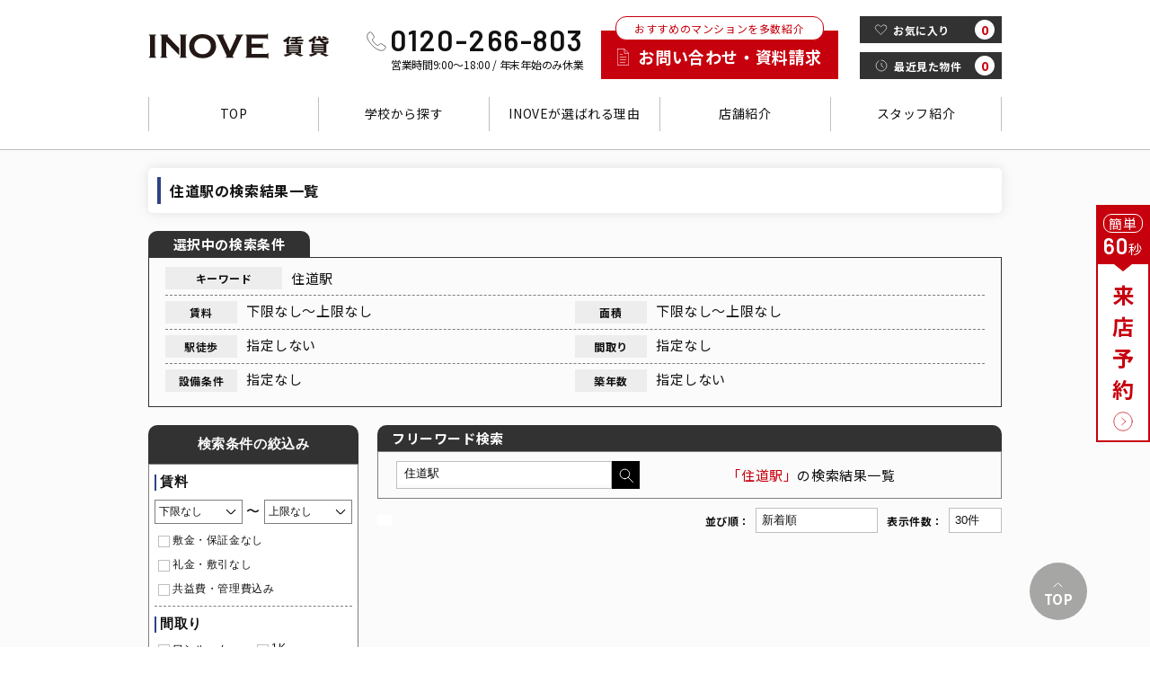

--- FILE ---
content_type: text/html; charset=UTF-8
request_url: https://www.kansai-gakusei-mansion.com/search/%E4%BD%8F%E9%81%93%E9%A7%85
body_size: 8558
content:
<!DOCTYPE html>
<html lang="ja">
<head>
	<meta http-equiv="X-UA-Compatible" content="IE=edge">
<meta name="viewport" content="width=device-width,initial-scale=1">
<meta name="format-detection" content="telephone=no">
<meta property="og:url" content="https://www.kansai-gakusei-mansion.com/">
<meta property="og:type" content="product">
<link type="text/css" rel="stylesheet" href="/css/main.css">
<script type="text/javascript" src="/js/jquery.min.js"></script>
<script type="text/javascript" src="/js/add_favorite.js?1695688619"></script>
<script src="https://cdn.jsdelivr.net/npm/micromodal/dist/micromodal.min.js"></script>

<script type="application/ld+json">
    {
      "@context" : "https://schema.org",
      "@type" : "WebSite",
      "name" : "INOVE賃貸",
      "url" : "https://www.kansai-gakusei-mansion.com/"
    }
    </script>
<link rel="icon" href="/img/com/favicon.ico">
	<meta property="og:title" content="住道駅｜大阪で一人暮らし・学生向け物件なら「INOVE」">
	<meta property="og:description" content="大阪の学生向け賃貸物件ならINOVE(旧：関西学生マンションセンター)。住道駅の検索結果一覧ページです。">
	<meta property="og:image" content="https://www.kansai-gakusei-mansion.com/img/com/ogp_250501.jpg">
	<meta name="description" content="大阪の学生向け賃貸物件ならINOVE(旧：関西学生マンションセンター)。住道駅の検索結果一覧ページです。">
	<title>住道駅｜大阪で一人暮らし・学生向け物件なら「INOVE」</title>
	<link type="text/css" rel="stylesheet" href="/css/property.css">
	<link type="text/css" rel="stylesheet" href="/css/reserve_modal.css">
	<link type="text/css" rel="stylesheet" href="/css/js.css">
	<link rel="canonical" href="https://www.kansai-gakusei-mansion.com/search/住道駅" />
	<link rel="stylesheet" href="https://cdn.jsdelivr.net/npm/swiper@8/swiper-bundle.min.css">
	<script src="https://cdn.jsdelivr.net/npm/swiper@8/swiper-bundle.min.js"></script>
<!-- Google Tag Manager -->
<script>(function(w,d,s,l,i){w[l]=w[l]||[];w[l].push({'gtm.start':
new Date().getTime(),event:'gtm.js'});var f=d.getElementsByTagName(s)[0],
j=d.createElement(s),dl=l!='dataLayer'?'&l='+l:'';j.async=true;j.src=
'https://www.googletagmanager.com/gtm.js?id='+i+dl;f.parentNode.insertBefore(j,f);
})(window,document,'script','dataLayer','GTM-WT79BWD');</script>
<!-- End Google Tag Manager -->
</head>
<body>
<svg xmlns="http://www.w3.org/2000/svg" xmlns:xlink="http://www.w3.org/1999/xlink" version="1.1" style="display:none;">
<symbol id="arrow" viewBox="0 0 512 512">
<path d="M256,0C114.618,0,0,114.618,0,256s114.618,256,256,256s256-114.618,256-256S397.382,0,256,0z M256,469.333	c-117.818,0-213.333-95.515-213.333-213.333S138.182,42.667,256,42.667S469.333,138.182,469.333,256S373.818,469.333,256,469.333	z"></path><path d="M228.418,134.248c-8.331-8.331-21.839-8.331-30.17,0c-8.331,8.331-8.331,21.839,0,30.17L289.83,256l-91.582,91.582	c-8.331,8.331-8.331,21.839,0,30.17c8.331,8.331,21.839,8.331,30.17,0l106.667-106.667c8.331-8.331,8.331-21.839,0-30.17	L228.418,134.248z"></path>
</symbol>
</svg>
<!-- Google Tag Manager (noscript) -->
<noscript><iframe src="https://www.googletagmanager.com/ns.html?id=GTM-WT79BWD"
height="0" width="0" style="display:none;visibility:hidden"></iframe></noscript>
<!-- End Google Tag Manager (noscript) -->
<header>
<div class="header_box">
<h1 class="logo">
<a href="/">
<span class="logo_lead"></span>
<span class="logo_img">
<img src="/img/com/logo.svg" alt="大阪の大学生向け賃貸マンションならINOVE">
</span>
</a>
</h1>
<div class="header_rightbox">
<div class="header_tel">
<span class="no">0120-266-803</span>
<span class="time">営業時間9:00～18:00 / 年末年始のみ休業</span>
</div>
<div class="header_request">
<a href="/contact/">
<span class="lead">おすすめのマンションを多数紹介</span>
<span class="ttl">お問い合わせ・資料請求</span>
</a>
</div>
<ul class="header_info">
<li class="heart">
<a href="/favorite/">
<span class="box">
<span class="icon"><img src="/img/com/heart_w.svg"></span>
<span class="txt">お気に入り</span>
</span>
<span class="count">0</span>
</a>
</li>
<li class="time">
<a href="/history/">
<span class="box">
<span class="icon"><img src="/img/com/time_w.svg"></span>
<span class="txt">最近見た物件</span>
</span>
<span class="count">0</span>
</a>
</li>
</ul>
</div>
<div class="sp_nav">
<div class="sp_icon heart">
<a href="/favorite/">
<span class="box">
<span class="icon"><img src="/img/com/heart.svg"></span>
<span class="txt">お気に入り</span>
</span>
<span class="count">0</span>
</a>
</div>
<div class="sp_toggle">
<div class="icon">
<span></span>
<span></span>
<span></span>
</div>
<span class="txt">メニュー</span>
</div>
<div class="sp_nav-inner">
<ul class="nav_link">
<li><a href="/">ホーム</a></li>
<!--li class="sp_menu_open_link"><span>学校検索</span>
	<ul class="sp_menu_open_box">
<li><a href="/kindai/">近畿大学特集</a></li>
<li><a href="/kandai/">関西大学特集</a></li>
<li><a href="/ichidai/">大阪公立大学特集</a></li>
<li><a href="/university/">大学名から探す</a></li>
	</ul>
</li-->
<li><a href="/kindai/">近畿大学</a></li>
<li><a href="/kandai/">関西大学</a></li>
<li><a href="/search/東大阪市">大阪商業大学</a></li>
<li><a href="/search/東大阪市">大阪樟蔭女子大学</a></li>
<!--li><a href="/university/">その他大学特集</a></li-->
<!--li><a href="/service/">オリジナルサービス</a></li-->
<li><a href="/feature/">INOVEが選ばれる理由</a></li>
<li class="sp_menu_open_link"><span>店舗紹介</span>
<ul class="sp_menu_open_box">
<li><a href="/kindaimae/">INOVE近大前店</a></li>
<li><a href="/honmachi/">INOVE本町店</a></li>
</ul>
</li>
<li><a href="/staff/">スタッフ紹介</a></li>
<li class="em-reservation"><a href="/pg-reservation/">来店予約</a></li>
<li class="em-contact"><a href="/contact/">お問い合わせ・資料請求</a></li>
<li class="em-line"><a href="https://page.line.me/bss5815a" target="_blank">LINEでお問い合わせ</a></li>
<li class="em-tel tel"><a href="tel:0120-266-803">お電話でのお問い合わせ</a></li>
</ul>
</div>
</div>
</div>
<nav class="header_nav">
<ul class="navlink">
<li><a href="/">TOP</a></li>
<li class="pc_menu_open_link"><span>学校から探す</span>
<ul class="pc_menu_open_box">
<li><a href="/kindai/">近畿大学</a></li>
<li><a href="/kandai/">関西大学</a></li>
<li><a href="/search/東大阪市">大阪商業大学</a></li>
<li><a href="/search/東大阪市">大阪樟蔭女子大学</a></li>
</ul>
</li>
<li><a href="/feature/">INOVEが選ばれる理由</a></li>
<li class="pc_menu_open_link"><span>店舗紹介</span>
<ul class="pc_menu_open_box">
<li><a href="/kindaimae/">INOVE賃貸近大前店</a></li>
<li><a href="/honmachi/">INOVE賃貸本町店</a></li>
</ul>
</li>
<li><a href="/staff/">スタッフ紹介</a></li>
</ul>
</nav>
</header>
	<main>
		<section class="property bg">
			<ul class="breadcrumbs pclist">
				<li><a href="/">大阪の一人暮らし・学生向け賃貸物件</a></li>
				<li>物件一覧</li>
			</ul>
			<h2 class="property_ttl">住道駅の検索結果一覧</h2>
			<div class="property_criteria none_pc">
				<div class="box">
					<h3 class="ttl bgttl">選択中の検索条件</h3>
					<ul class="list">
						<li class="keyword">
							<span class="kw_label">キーワード</span>
							<span class="txt">住道駅</span>
						</li>
						<li class="column">
							<div class="column_inner">
								<span class="label">賃料</span>
								<span class="txt">下限なし～上限なし</span>
							</div>
							<div class="column_inner">
								<span class="label">面積</span>
								<span class="txt">下限なし～上限なし</span>
							</div>
						</li>
						<li class="column">
							<div class="column_inner">
								<span class="label">駅徒歩</span>
								<span class="txt">指定しない</span>
							</div>
							<div class="column_inner">
								<span class="label">間取り</span>
								<span class="txt">指定なし</span>
							</div>
						</li>
						<li class="column">
							<div class="column_inner">
								<span class="label">設備条件</span>
								<span class="txt">指定なし</span>
							</div>
							<div class="column_inner">
								<span class="label">築年数</span>
								<span class="txt">指定しない</span>
							</div>
						</li>
					</ul>
				</div>
				<!--div class="button">
					<ul class="list">
						<li class="contact">
							<a href="/contact/">
								<span class="lead">選択中の希望条件で</span>
								<span class="ttl">
									<span class="icon"><img src="/img/com/mail_w.svg"></span>
									<span class="txt">お問い合わせ</span>
								</span>
							</a>
						</li>
						<li>
							<a href="/area_c1/?prm=住道駅">
								この条件で<span class="em">地域</span>を変更
							</a>
						</li>
						<li>
							<a href="/line_c1/?prm=住道駅">
								この条件で<span class="em">沿線</span>を変更
							</a>
						</li>
					</ul>
				</div-->
			</div>

			
			<section class="property_column-content">
				<div class="property_column-content-box">
					<div class="freeword">
						<h3 class="ttl bgttl">フリーワード検索</h3>
						<div class="freeword_box">
							<form action="javascript:;" method="POST" onsubmit="return onSubmitKeyword(this)" onchange="onChangeCountKeyword(this)">
							<div class="freeword_input">
								<div class="input"><input type="text" name="keyword" value="住道駅" placeholder="フリーワード"></div>
								<div class="submit">
									<button>
										<span class="icon"><img src="/img/com/search_w.svg"></span>
									</button>
								</div>
							</div>
							</form>
							<div class="freeword_txt">
								<span>「住道駅」</span>の検索結果一覧
							</div>
							<div class="sp_search head">
								<ul class="sp_list">
									<li class="count">
										<span class="hit">該当件数<em>0</em>棟</span>
										<span class="room">空き数<em>0</em>棟</span>
										<span class="show"><em>1-0</em>棟を表示</span>
									</li>
									<li class="terms">
										<div class="txt">
											<span class="ttl">絞込み条件</span>
											<span class="word">住道駅</span>
										</div>
										<div class="modal_link">
											<span data-micromodal-trigger="modal-1">絞り込み条件の変更</span>
										</div>
									</li>
								</ul>
							</div>
						</div>
					</div>
					<div class="sort">
						<div class="unoccupied check">
							<!--<label class="check_box">
								<input type="checkbox" class="check_input"  onclick="location.href='?aki=' + (this.checked ? 1 : 0)">
								<span class="check_txt">空室のみ</span>
							</label>-->
						</div>
						<div class="sort_right">
							<div class="list">
								<div class="txt">並び順：</div>
								<div class="select">
									<div class="select_box">
										<select onchange="location.href='?order=' + this.value">
																						<option value="" selected>新着順</option>
																						<option value="price_low" >安い順</option>
																						<option value="price_high" >高い順</option>
																						<option value="address" >住所ごと順</option>
																						<option value="square" >面積の広い順</option>
																						<option value="chikunen" >築年数が新しい順</option>
																					</select>
									</div>
								</div>
							</div>
							<div class="count">
								<div class="txt"> 表示件数：</div>
								<div class="select">
									<div class="select_box">
										<select onchange="location.href='?limit=' + this.value">
																						<option value="10" >10件</option>
																						<option value="30" selected>30件</option>
																						<option value="50" >50件</option>
																					</select>
									</div>
								</div>
							</div>
						</div>
					</div>
										<form action="javascript:;" name="f_list" id="f_list">
										</form>
										<div class="sp_search foot">
						<ul class="pager_count" style="width:100%;">
							<li style="width:50%"><div class="prev"><a href="?page=0">&lt;&lt;&nbsp;前へ</a></div></li>
							<li style="width:50%;text-align:right"><div class="next"><a href="?page=0">次へ&nbsp;&gt;&gt;</a></div></li>
						</ul>
						<!--
						<div class="select">
							<div class="select_box">
								<select>
									<option>次の10件へ</option>
									<option selected>次の30件へ</option>
									<option>次の50件へ</option>
								</select>
							</div>
						</div>-->
						<ul class="sp_list">
							<li class="count">
										<span class="hit">該当件数<em>0</em>棟</span>
										<span class="room">空き数<em>0</em>棟</span>
										<span class="show"><em>1-0</em>棟を表示</span>
							</li>
							<li class="terms">
								<div class="txt">
									<span class="ttl">絞込み条件</span>
									<span class="word">住道駅</span>
								</div>
								<div class="modal_link">
									<span data-micromodal-trigger="modal-1">絞込み条件の変更</span>
								</div>
							</li>
						</ul>
					</div>					
				</div>
				<div class="property_column-content-nav modal" id="modal-1">
					<div class="sp_toggle">
						<div class="icon" data-micromodal-close>
							<span></span>
							<span></span>
						</div>
					</div>
					<div class="modal__container-sp">
						<h3 class="ttl bgttl">検索条件の絞込み</h3>
						<script>
							var rosen_param = "住道駅";
							var area_param = "";
							var keyword_param = "";
							function onSubmit(obj){
								var uri = geturi(obj, "/search/");
								location.href = uri;
							}
							function onChangeCount(obj){
								var uri = geturi(obj, "/search_count/");
								$.get(uri, function(data){
									$("#search_count").html(data);
								});
							}
							function onSubmitKeyword(obj){
								if(obj.keyword.value == ""){return;}
								var uri = geturi(document.shiborikomi, "", true);
								if(uri != ""){
									uri = "-" + uri;
								}
								location.href = "/search/" + encodeURI(obj.keyword.value) + uri;
							}
							function onSubmitLine(obj){
								var items = $("input[name=station]", $(obj)), v = "";
								for(var i = 0; i < items.length; i++){
									if(items[i].checked){
										if(v != ""){ v += "、";}
										v += items[i].value;
									}
								}
								location.href = "/search/" + encodeURI(v);
							}
							function onChangeCountKeyword(obj){}
							function onChangeCountLine(obj){}

							function geturi(obj, default_uri, keyword_param_bind_disabled = false){
								var uri = default_uri;
								var _list = [
									obj.price1.value,
									obj.price2.value,
									obj.sikikin_zero.checked ? obj.sikikin_zero.value : "",
									obj.reikin_zero.checked ? obj.reikin_zero.value : "",
									obj.kanrihi_komi.checked ? obj.kanrihi_komi.value : "",
									checkArrayBind(obj.madori),
									obj.square1.value,
									obj.square2.value,
									obj.toho.value,
									obj.chikunen.value,
									//obj.display_date.value,
									//obj.has_image.checked ? obj.has_image.value : "",
									//obj.has_movie.checked ? obj.has_movie.value : "",
									//obj.has_panorama.checked ? obj.has_panorama.value : "",
									checkArrayBind(obj.equipment),

								];
								uri = _bind(uri, rosen_param, default_uri);
								uri = _bind(uri, area_param, default_uri);
								if(!keyword_param_bind_disabled){
									uri = _bind(uri, keyword_param, default_uri);
								}
								for(var i = 0; i < _list.length; i++){
									uri = _bind(uri, _list[i], default_uri);
								}
								return uri;
							}
							function checkArrayBind(elem){
								if(elem.length == 1){
									if(elem.checked){
										return elem.value;
									}
								}else{
									var v = "";
									for(var i = 0; i < elem.length; i++){
										if(elem[i].checked){
											if(v != ""){
												v += "、";
											}
											v += elem[i].value;
										}
									}
									return v;
								}
							}
							function _bind(uri, prm, default_uri){
								if(prm == ""){
									return uri;
								}
								if(uri != default_uri){
									return uri + "-" + prm;
								}else{
									return uri + prm;
								}
							}
							function allReserve(event, obj){
								event.preventDefault();
								var tmp = getItems(obj);
								if(tmp != ""){
									location.href = "/reserve/?id=" + tmp;
								}
								return false;
							}
							function allFavorite(event, obj){
								event.preventDefault();
								var tmp = getItems(obj);
								if(tmp != ""){
									$.get("/favorite/?mode=add_all&rid=" + tmp, function(data){
										$.each(obj, function (){
											$(this).parents('tr').find('td.button .fav svg').attr('fill', 'red');
										})
									});
								}
								return false;
							}
							function getItems(obj){
								var items_uri = "";
								var _obj = obj.items;
								for(var i = 0; i < _obj.length; i++){
									if(_obj[i].checked){
										items_uri += items_uri == "" ? _obj[i].value : "," + _obj[i].value;
									}
								}
								return items_uri;
							}
						</script>
						<form action="javascript:;" method="POST" onsubmit="return onSubmit(this)" onchange="onChangeCount(this)" name="shiborikomi">
						<div class="narrowing">
							<div class="narrowing_inner">
								<div class="rent">
									<h4 class="line_minittl">賃料</h4>
									<div class="box">
										<div class="select">
											<div class="select_box">
												<select name="price1">
													<option value="">下限なし</option>
																										<option >3万円以上</option>
																										<option >4万円以上</option>
																										<option >5万円以上</option>
																										<option >6万円以上</option>
																										<option >7万円以上</option>
																										<option >8万円以上</option>
																										<option >9万円以上</option>
																									</select>
											</div>
										</div>
										<span>〜</span>
										<div class="select">
											<div class="select_box">
												<select name="price2">
													<option value="">上限なし</option>
																										<option >3万円以下</option>
																										<option >4万円以下</option>
																										<option >5万円以下</option>
																										<option >6万円以下</option>
																										<option >7万円以下</option>
																										<option >8万円以下</option>
																										<option >9万円以下</option>
																									</select>
											</div>
										</div>
									</div>
									<div class="sp_box">
										<div class="check">
											<label class="check_box">
												<input type="checkbox" class="check_input" value="敷金・保証金なし" name="sikikin_zero" >
												<span class="check_txt">敷金・保証金なし</span>
											</label>
										</div>
										<div class="check">
											<label class="check_box">
												<input type="checkbox" class="check_input" value="礼金・敷引なし" name="reikin_zero" >
												<span class="check_txt">礼金・敷引なし</span>
											</label>
										</div>
										<div class="check sp-border">
											<label class="check_box">
												<input type="checkbox" class="check_input" value="共益費・管理費込み" name="kanrihi_komi" >
												<span class="check_txt">共益費・管理費込み</span>
											</label>
										</div>
									</div>
								</div>
								<div class="arrangement">
									<h4 class="line_minittl">間取り</h4>
									<ul class="list">
																				<li>
											<div class="check">
												<label class="check_box">
													<input type="checkbox" class="check_input" value="ワンルーム" name="madori" >
													<span class="check_txt">ワンルーム</span>
												</label>
											</div>
										</li>
																				<li>
											<div class="check">
												<label class="check_box">
													<input type="checkbox" class="check_input" value="1K" name="madori" >
													<span class="check_txt">1K</span>
												</label>
											</div>
										</li>
																				<li>
											<div class="check">
												<label class="check_box">
													<input type="checkbox" class="check_input" value="1DK" name="madori" >
													<span class="check_txt">1DK</span>
												</label>
											</div>
										</li>
																				<li>
											<div class="check">
												<label class="check_box">
													<input type="checkbox" class="check_input" value="1LDK" name="madori" >
													<span class="check_txt">1LDK</span>
												</label>
											</div>
										</li>
																				<li>
											<div class="check">
												<label class="check_box">
													<input type="checkbox" class="check_input" value="2K" name="madori" >
													<span class="check_txt">2K</span>
												</label>
											</div>
										</li>
																				<li>
											<div class="check">
												<label class="check_box">
													<input type="checkbox" class="check_input" value="2DK" name="madori" >
													<span class="check_txt">2DK</span>
												</label>
											</div>
										</li>
																				<li>
											<div class="check">
												<label class="check_box">
													<input type="checkbox" class="check_input" value="2LDK" name="madori" >
													<span class="check_txt">2LDK</span>
												</label>
											</div>
										</li>
																				<li>
											<div class="check">
												<label class="check_box">
													<input type="checkbox" class="check_input" value="3K" name="madori" >
													<span class="check_txt">3K</span>
												</label>
											</div>
										</li>
																			</ul>
								</div>
								<div class="area">
									<h4 class="line_minittl">面積</h4>
									<div class="box">
										<div class="select">
											<div class="select_box">
												<select name="square1">
													<option value="">下限なし</option>
																										<option >15㎡以上</option>
																										<option >20㎡以上</option>
																										<option >25㎡以上</option>
																										<option >30㎡以上</option>
																										<option >35㎡以上</option>
																										<option >40㎡以上</option>
																										<option >45㎡以上</option>
																									</select>
											</div>
										</div>
										<span>〜</span>
										<div class="select">
											<div class="select_box">
												<select name="square2">
													<option value="">上限なし</option>
																										<option >15㎡以下</option>
																										<option >20㎡以下</option>
																										<option >25㎡以下</option>
																										<option >30㎡以下</option>
																										<option >35㎡以下</option>
																										<option >40㎡以下</option>
																										<option >45㎡以下</option>
																									</select>
											</div>
										</div>
									</div>
								</div>
								<div class="distance">
									<h4 class="line_minittl">駅からの徒歩</h4>
									<div class="select">
										<div class="select_box">
											<select name="toho">
												<option value="">指定しない</option>
																								<option >1分以内</option>
																								<option >5分以内</option>
																								<option >10分以内</option>
																								<option >15分以内</option>
																								<option >20分以内</option>
																								<option >25分以内</option>
																								<option >30分以内</option>
																							</select>
										</div>
									</div>
								</div>
								<div class="year">
									<h4 class="line_minittl">築年数</h4>
									<div class="select">
										<div class="select_box">
											<select name="chikunen">
												<option value="">指定しない</option>
												<option >新築</option>
																								<option >1年以内</option>
																								<option >5年以内</option>
																								<option >10年以内</option>
																								<option >15年以内</option>
																								<option >20年以内</option>
																								<option >25年以内</option>
																							</select>
										</div>
									</div>
								</div>
								<!--<div class="release">
									<h4 class="line_minittl">情報公開日</h4>
									<ul class="list">
										<li>
											<div class="radio">
												<label>
													<input type="radio" id="a1" name="display_date" value="">
													<span class="radio_txt" for="a1">指定しない</span>
												</label>
											</div>
										</li>
										<li>
											<div class="radio">
												<label>
													<input type="radio" id="a1" name="display_date" value="本日" >
													<span class="radio_txt" for="a1">本日</span>
												</label>
											</div>
										</li>
										<li class="sp-border">
											<div class="radio">
												<label>
													<input type="radio" id="a1" name="display_date" value="3日以内" >
													<span class="radio_txt" for="a1">3日以内</span>
												</label>
											</div>
										</li>
										<li class="sp-border">
											<div class="radio">
												<label>
													<input type="radio" id="a1" name="display_date" value="1週間以内" >
													<span class="radio_txt" for="a1">1週間以内</span>
												</label>
											</div>
										</li>
									</ul>
								</div>-->
								<!--div class="image">
									<h4 class="line_minittl">画像<!・動画あり</h4>-->
									<!--ul class="list">
										<li>
											<div class="check">
												<label class="check_box">
													<input type="checkbox" class="check_input" value="画像あり" name="has_image" >
													<span class="check_txt">画像あり</span>
												</label>
											</div>
										</li>
										li>
											<div class="check">
												<label class="check_box">
													<input type="checkbox" class="check_input" value="動画あり" name="has_movie" >
													<span class="check_txt">動画あり</span>
												</label>
											</div>
										</li>
										<li class="sp-border">
											<div class="check">
												<label class="check_box">
													<input type="checkbox" class="check_input" value="パノラマあり" name="has_panorama" >
													<span class="check_txt">パノラマあり</span>
												</label>
											</div>
										</li>-->
									<!--/ul>
								</div-->
								<div class="fastidiousness">
									<h4 class="line_minittl">こだわり条件</h4>
									<div class="sp_box odd">
																				<div class="check">
											<label class="check_box">
												<input type="checkbox" class="check_input" value="オートロック" name="equipment" >
												<span class="check_txt">オートロック</span>
											</label>
										</div>
																				<div class="check">
											<label class="check_box">
												<input type="checkbox" class="check_input" value="インターネット使用料無料" name="equipment" >
												<span class="check_txt">インターネット使用料無料</span>
											</label>
										</div>
																				<div class="check">
											<label class="check_box">
												<input type="checkbox" class="check_input" value="エレベーター" name="equipment" >
												<span class="check_txt">エレベーター</span>
											</label>
										</div>
																				<div class="check">
											<label class="check_box">
												<input type="checkbox" class="check_input" value="宅配ボックス" name="equipment" >
												<span class="check_txt">宅配ボックス</span>
											</label>
										</div>
																				<div class="check">
											<label class="check_box">
												<input type="checkbox" class="check_input" value="女性専用" name="equipment" >
												<span class="check_txt">女性専用</span>
											</label>
										</div>
																				<div class="check">
											<label class="check_box">
												<input type="checkbox" class="check_input" value="バス・トイレ別" name="equipment" >
												<span class="check_txt">バス・トイレ別</span>
											</label>
										</div>
																				<div class="check">
											<label class="check_box">
												<input type="checkbox" class="check_input" value="ウォシュレット" name="equipment" >
												<span class="check_txt">ウォシュレット</span>
											</label>
										</div>
																				<div class="check">
											<label class="check_box">
												<input type="checkbox" class="check_input" value="追炊" name="equipment" >
												<span class="check_txt">追炊</span>
											</label>
										</div>
																				<div class="check">
											<label class="check_box">
												<input type="checkbox" class="check_input" value="浴室乾燥機" name="equipment" >
												<span class="check_txt">浴室乾燥機</span>
											</label>
										</div>
																				<div class="check">
											<label class="check_box">
												<input type="checkbox" class="check_input" value="独立洗面台" name="equipment" >
												<span class="check_txt">独立洗面台</span>
											</label>
										</div>
																				<div class="check">
											<label class="check_box">
												<input type="checkbox" class="check_input" value="オール電化" name="equipment" >
												<span class="check_txt">オール電化</span>
											</label>
										</div>
																				<div class="check">
											<label class="check_box">
												<input type="checkbox" class="check_input" value="ガスコンロ" name="equipment" >
												<span class="check_txt">ガスコンロ</span>
											</label>
										</div>
																				<div class="check">
											<label class="check_box">
												<input type="checkbox" class="check_input" value="IHコンロ" name="equipment" >
												<span class="check_txt">IHコンロ</span>
											</label>
										</div>
																				<div class="check">
											<label class="check_box">
												<input type="checkbox" class="check_input" value="二口コンロ以上" name="equipment" >
												<span class="check_txt">二口コンロ以上</span>
											</label>
										</div>
																				<div class="check">
											<label class="check_box">
												<input type="checkbox" class="check_input" value="室内洗濯機置き場" name="equipment" >
												<span class="check_txt">室内洗濯機置き場</span>
											</label>
										</div>
																				<div class="check">
											<label class="check_box">
												<input type="checkbox" class="check_input" value="ウォークインクローゼット" name="equipment" >
												<span class="check_txt">ウォークインクローゼット</span>
											</label>
										</div>
																				<div class="check">
											<label class="check_box">
												<input type="checkbox" class="check_input" value="ロフト付き" name="equipment" >
												<span class="check_txt">ロフト付き</span>
											</label>
										</div>
																				<div class="check">
											<label class="check_box">
												<input type="checkbox" class="check_input" value="駐輪場" name="equipment" >
												<span class="check_txt">駐輪場</span>
											</label>
										</div>
																				<div class="check">
											<label class="check_box">
												<input type="checkbox" class="check_input" value="バイク置き場" name="equipment" >
												<span class="check_txt">バイク置き場</span>
											</label>
										</div>
																				<div class="check">
											<label class="check_box">
												<input type="checkbox" class="check_input" value="家具・家電付" name="equipment" >
												<span class="check_txt">家具・家電付</span>
											</label>
										</div>
																			</div>
								</div>
							</div>
							<div class="search">
								<div class="txt">
									<em id="search_count">0</em>件が該当
								</div>
								<div class="submit">
									<button >
										<span class="icon"><img src="/img/com/search_w.svg"></span>
										<span class="txt">検索</span>
									</button>
								</div>
							</div>
						</div>
					</div></form>
					<div class="new_list">
						<h3 class="line_minittl">新着物件</h3>
						<ul class="list">
														<li><a href="/area_c1/390/room390.html">
								<div class="img"><img src="/files/237699_1.jpg"></div>
								<h4 class="minittl">INOVE長瀬Ⅲ</h4>
								<p class="info">
									大阪府東大阪市柏田本町18-36<br>
									おおさか東線「JR長瀬駅」徒歩9分<br>
									築23年								</p></a>
							</li>
														<li><a href="/area_c1/3150/room3150.html">
								<div class="img"><img src="/files/280660_1.jpg"></div>
								<h4 class="minittl">INOVE長瀬Ⅲ</h4>
								<p class="info">
									大阪府東大阪市柏田本町18-36<br>
									おおさか東線「JR長瀬駅」徒歩9分<br>
									築22年								</p></a>
							</li>
														<li><a href="/area_c1/4073/room4073.html">
								<div class="img"><img src="/files2/picmain/4073-xxaa.jpg"></div>
								<h4 class="minittl">INOVE吉松 EAST</h4>
								<p class="info">
									大阪府東大阪市吉松1-11-5<br>
									近鉄大阪線「長瀬駅」徒歩5分<br>
									新築								</p></a>
							</li>
														<li><a href="/area_c1/4074/room4074.html">
								<div class="img"><img src="/files2/picmain/4074-mmgg.jpg"></div>
								<h4 class="minittl">INOVE吉松 EAST</h4>
								<p class="info">
									大阪府東大阪市吉松1-11-5<br>
									近鉄大阪線「長瀬駅」徒歩5分<br>
									新築								</p></a>
							</li>
													</ul>
					</div>
				</div>
			</section>
			<section class="recommend">
				<h3 class="line_minittl">おすすめ物件</h3>
				<ul class="list">
										<li><a href="/area_c1/1835/room1835.html">
						<div class="img"><img src="/files2/picmain/1835-cckk.jpg"></div>
						<h4 class="ttl">CASA山手</h4>
						<p class="info">
							大阪府吹田市上山手町2-9<br>
							阪急千里線「関大前駅」徒歩20分<br>
							築37年						</p></a>
					</li>
										<li><a href="/area_c1/4249/room4249.html">
						<div class="img"><img src="/files2/picmain/4249-17663811839651.jpg"></div>
						<h4 class="ttl">イトーピアホーム近大前</h4>
						<p class="info">
							大阪府東大阪市西上小阪8<br>
							近鉄大阪線「長瀬駅」徒歩11分<br>
							新築						</p></a>
					</li>
										<li><a href="/area_c1/1511/room1511.html">
						<div class="img"><img src="/files/214444_1.jpg"></div>
						<h4 class="ttl">カサフレスカ</h4>
						<p class="info">
							大阪府東大阪市御厨１丁目3-5<br>
							近鉄奈良線「河内小阪駅」徒歩15分<br>
							築36年						</p></a>
					</li>
										<li><a href="/area_c1/2348/room2348.html">
						<div class="img"><img src="/files/213215_1.jpg"></div>
						<h4 class="ttl">西駅前吉田マンション</h4>
						<p class="info">
							大阪府茨木市西駅前町8-15<br>
							JR東海道・山陽本線「茨木駅」徒歩4分<br>
							築52年						</p></a>
					</li>
									</ul>
			</section>
			<ul class="breadcrumbs splist">
				<li><a href="/">大阪の一人暮らし・学生向け賃貸物件</a></li>
				<li>物件一覧</li>
			</ul>
			<div class="summarize">
				<ul class="summarize_button">
					<li class="fav">
						<button onclick="allFavorite(event, document.f_list)">
							<span class="icon"><img src="/img/com/heart.svg"></span>
							<span class="txt">まとめて<br class="sp">お気に入り追加</span>
						</button>
					</li>
					<li class="contact">
						<button onclick="allReserve(event, document.f_list)">
							<span class="icon"><img src="/img/com/mail_r.svg"></span>
							<span class="txt">まとめて<br class="sp">お問い合わせ</span>
						</button>
					</li>
				</ul>
			</div>
		</section>
		<div class="reservation">
			<a href="/pg-reservation/">
				<div class="mark">
					<span class="mark_icon">簡単</span>
					<em>60</em>秒
				</div>
				<div class="ttl">
					<span class="txt">来店予約</span>
					<span class="icon"><img src="/img/com/round_arrow.svg"></span>
				</div>
			</a>
		</div>
		<div class="pagetop">
			<div class="pagetop_inner">
				<a href="#" class="smooth">
					<span class="box">
						<span class="icon"><img src="/img/com/arrow_w.svg"></span>
						<span class="txt">TOP</span>
					</span>
				</a>
			</div>
		</div>
	</main>
<footer class="l-footer">
<div class="footer_box"> <a href="/">
<div class="footer_logo"> <span class="lead" style="color:#fff;"></span> <span class="logo_img"> <img src="/img/com/logo-wht.svg" alt="大阪の大学生向け賃貸マンションならINOVE"> </span> </div>
</a>
<div class="footer_rightbox">
<div class="footer_tel"> <span class="lead">お電話でお問い合わせ</span> <span class="no">0120-266-803</span> <span class="time">営業時間 9:00~18:00 / 定休日 年末年始のみ休業</span> </div>
<div class="reservation"> <span class="lead">ネットで来店予約</span> <a href="/pg-reservation/"> <span class="icon"><img src="/img/com/calendar_w.svg"></span> <span class="txt">予約する</span> </a> </div>
<div class="contact"> <span class="lead">メールでお問い合わせ</span> <a href="/contact/"> <span class="icon"><img src="/img/com/mail_w.svg"></span> <span class="txt">お問い合わせ</span> </a> </div>
</div>
</div>
<nav class="l-footer-nav">
<div class="l-footer-nav__area">
<p class="l-footer-nav__label">特集・検索</p>
<ul>
<li><a href="/kindai/">近畿大学</a></li>
<li><a href="/kandai/">関西大学</a></li>
<li><a href="/search/東大阪市">大阪商業大学</a></li>
<li><a href="/search/東大阪市">大阪樟蔭女子大学</a></li>
</ul>
</div><!-- / .l-footer-nav__area -->

<div class="l-footer-nav__link">
<p class="l-footer-nav__label">コンテンツ</p>
<ul>
<li><a href="/feature/">INOVEが選ばれる理由</a></li>
<li><a href="/kindaimae/">INOVE賃貸 近大前店</a></li>
<li><a href="/honmachi/">INOVE賃貸 本町店</a></li>
<li><a href="/staff/">スタッフ紹介</a></li>
<li><a href="/blog/">お役立ち情報</a></li>
<li><a href="/useful/">はじめての一人暮らし</a></li>
<li><a href="/contact/">資料請求</a></li>
<li><a href="/company/">会社概要</a></li>
<!--<li><a href="/bkn_ka/">物件カタログ</a></li>-->
<li> <a href="/rule/">利用規則</a></li>
<li><a href="https://www.d-group.co.jp/privacypolicy/" target="_blank">個人情報保護方針<i class="fas fa-external-link-alt" aria-hidden="true"></i></a></li>
</ul>
</div>
<div class="l-footer-nav__related">
<p class="l-footer-nav__label">関連サイト</p>
<ul>
<li><a href="https://www.d-group.co.jp/" target="_blank">第一住建グループ<i class="fas fa-external-link-alt" aria-hidden="true"></i></a></li>
<li><a href="https://inoveplus.inove.co.jp/" target="_blank">INOVE+<i class="fas fa-external-link-alt" aria-hidden="true"></i></a></li>
<li><a href="https://www.inove.co.jp/" target="_blank">INOVEブランドサイト<i class="fas fa-external-link-alt" aria-hidden="true"></i></a></li>
<li><a href="https://asset.inove.co.jp/" target="_blank">不動産管理・売買/投資<i class="fas fa-external-link-alt" aria-hidden="true"></i></a></li>
<li><a href="https://renove.inove.co.jp/" target="_blank">リフォーム・リノベーション<i class="fas fa-external-link-alt" aria-hidden="true"></i></a></li>
</ul>
</div>
</nav>
<div class="copy">Copyright(c) 株式会社第一パートナー All Rights Reserved.</div>
<ul class="sp_navbutton">
<li class="calendar"> <a href="/pg-reservation/"> <span class="icon"><img src="/img/com/calendar.svg"></span> <span class="txt" style="margin-top:8px;">来店予約</span> </a></li>
<li class="mail"> <a href="/contact/"> <span class="icon"><img src="/img/com/mail.svg"></span> <span class="txt">資料請求<br>
お問い合わせ</span> </a></li>
<li class="line"> <a href="https://page.line.me/bss5815a" target="_blank"> <span class="icon"><img src="/img/com/line.svg"></span> <span class="txt">LINE<br>
お問い合わせ</span> </a></li>
<li class="tel"> <a href="tel:0120-266-803"> <span class="icon"><img src="/img/com/tel_w.svg"></span> <span class="txt" style="margin-top:8px;">電話する</span> </a></li>
</ul>
</footer>
<script type="text/javascript" src="/js/main.js"></script> 
</body>
</html>


--- FILE ---
content_type: text/css
request_url: https://www.kansai-gakusei-mansion.com/css/reserve_modal.css
body_size: 1158
content:
@charset "UTF-8";
/**
  @fonts
--------------------------------------------------------
  setting/_font.scss
--------------------------------------------------------
■日本語フォント
- Noto Sans Japanese
https://fonts.google.com/noto/specimen/Noto+Sans+JP

- Yaku Han JP
https://yakuhanjp.qranoko.jp/

■英字フォント
- Roboto
https://fonts.google.com/specimen/Roboto
-------------------------------------------------------- */
.u-modal-input {
  display: block;
}
.u-modal-input:checked ~ .u-modal-bg, .u-modal-input:checked ~ .u-modal-box {
  pointer-events: auto;
  opacity: 1;
}
.u-modal-label {
  cursor: pointer;
  display: block;
}
@media screen and (max-width: 949px) {
  .u-modal-label.--pc {
    display: none;
  }
}
.freeword .u-modal-label {
  -webkit-transition: all 0.3s cubic-bezier(0.55, 0.085, 0.68, 0.53);
  transition: all 0.3s cubic-bezier(0.55, 0.085, 0.68, 0.53);
}
.freeword .u-modal-label:hover {
  opacity: 0.7;
}
.u-modal-bg {
  pointer-events: none;
  position: fixed;
  top: 0;
  left: 0;
  width: 100%;
  height: 100%;
  background: rgba(0, 0, 0, 0.9);
  z-index: 888888;
  -webkit-transition: all 0.3s cubic-bezier(0.55, 0.085, 0.68, 0.53);
  transition: all 0.3s cubic-bezier(0.55, 0.085, 0.68, 0.53);
  opacity: 0;
}
.u-modal-box {
  pointer-events: none;
  position: fixed;
  top: 50%;
  left: 50%;
  -webkit-transform: translate(-50%, -50%);
          transform: translate(-50%, -50%);
  -webkit-transition: all 0.3s cubic-bezier(0.55, 0.085, 0.68, 0.53);
  transition: all 0.3s cubic-bezier(0.55, 0.085, 0.68, 0.53);
  opacity: 0;
  z-index: 999999;
}
@media screen and (max-width: 575px) {
  .u-modal-box {
    width: calc(100vw - 50px);
  }
}
.u-modal-btns {
  position: relative;
  display: -ms-grid;
  display: grid;
  gap: 15px;
  padding: min(40px, 5vw);
  background: #fff;
}
.u-modal-btn {
  position: relative;
  display: -webkit-box;
  display: -ms-flexbox;
  display: flex;
  -webkit-box-align: center;
      -ms-flex-align: center;
          align-items: center;
  -webkit-box-pack: start;
      -ms-flex-pack: start;
          justify-content: flex-start;
  width: 100%;
  max-width: 350px;
  gap: 15px;
  padding: 15px;
  background: #468fbc;
  color: #fff;
  -webkit-transition: all 0.3s cubic-bezier(0.55, 0.085, 0.68, 0.53);
  transition: all 0.3s cubic-bezier(0.55, 0.085, 0.68, 0.53);
}

.u-modal-btn i:has(img) {
  position: relative;
  overflow: hidden;
  display: block;
  width: 80px;
  aspect-ratio: 1/1;
  border-radius: 100%;
  z-index: 10;
}
@media screen and (max-width: 575px) {
  .u-modal-btn i:has(img) {
    width: 60px;
  }
}
.u-modal-btn i:has(svg) {
  margin-left: auto;
  line-height: 0;
}
@media screen and (max-width: 991px) {
  .u-modal-btn i:has(svg) {
    margin-inline: auto;
  }
}
.u-modal-btn i img {
  width: 100%;
  height: 100%;
  -o-object-fit: cover;
     object-fit: cover;
}
.u-modal-btn span {
  display: block;
  font-size: 22px;
  font-weight: 700;
  font-style: normal;
  line-height: 1;
}
@media screen and (max-width: 991px) {
  .u-modal-btn span {
    text-align: center;
  }
}
@media screen and (max-width: 575px) {
  .u-modal-btn span {
    -webkit-box-flex: 2;
        -ms-flex-positive: 2;
            flex-grow: 2;
    text-align: left;
  }
}
.u-modal-btn small {
  display: block;
  margin-top: 10px;
  font-size: 14px;
}
.u-modal-btn svg {
  fill: #fff;
  width: 20px!important;
  aspect-ratio: 1/1!important;
}
.u-modal-close {
  position: absolute;
  top: 0;
  right: 0;
  width: 50px;
  aspect-ratio: 1/1;
  border-radius: 100%;
  background: #000;
  -webkit-transform: translate(50%, -50%);
          transform: translate(50%, -50%);
  -webkit-transition: all 0.3s cubic-bezier(0.55, 0.085, 0.68, 0.53);
  transition: all 0.3s cubic-bezier(0.55, 0.085, 0.68, 0.53);
}
@media screen and (max-width: 575px) {
  .u-modal-close {
    width: 40px;
  }
}
.u-modal-close:hover {
  background: #333333;
}
.u-modal-close:before, .u-modal-close:after {
  content: "";
  display: block;
  position: absolute;
  top: 50%;
  left: 50%;
  background: #fff;
  -webkit-transform: translate(-50%, -50%) rotate(45deg);
          transform: translate(-50%, -50%) rotate(45deg);
  -webkit-transform-origin: center;
          transform-origin: center;
}
.u-modal-close:before {
  width: 2px;
  height: 20px;
}
.u-modal-close:after {
  width: 20px;
  height: 2px;
}

--- FILE ---
content_type: image/svg+xml
request_url: https://www.kansai-gakusei-mansion.com/img/com/document_w.svg
body_size: 693
content:
<svg xmlns="http://www.w3.org/2000/svg" viewBox="0 0 64 64" aria-labelledby="title"
aria-describedby="desc" role="img" xmlns:xlink="http://www.w3.org/1999/xlink">
  <title>Document</title>
  <desc>A line styled icon from Orion Icon Library.</desc>
  <path data-name="layer2"
  fill="none" stroke="#ffffff" stroke-miterlimit="10" stroke-width="2" d="M11 2v60h42V18L37 2H11z"
  stroke-linejoin="round" stroke-linecap="round"></path>
  <path data-name="layer2" fill="none" stroke="#ffffff" stroke-miterlimit="10"
  stroke-width="2" d="M37 2v16h16" stroke-linejoin="round" stroke-linecap="round"></path>
  <path data-name="layer1" fill="none" stroke="#ffffff" stroke-miterlimit="10"
  stroke-width="2" d="M21 22h8m-8 10h22M21 42h22M21 52h18" stroke-linejoin="round"
  stroke-linecap="round"></path>
</svg>

--- FILE ---
content_type: image/svg+xml
request_url: https://www.kansai-gakusei-mansion.com/img/com/arrow_down.svg
body_size: 505
content:
<?xml version="1.0" encoding="utf-8"?>
<!-- Generator: Adobe Illustrator 27.0.1, SVG Export Plug-In . SVG Version: 6.00 Build 0)  -->
<svg version="1.1" id="レイヤー_1" xmlns="http://www.w3.org/2000/svg" xmlns:xlink="http://www.w3.org/1999/xlink" x="0px"
	 y="0px" viewBox="0 0 48 48" style="enable-background:new 0 0 48 48;" xml:space="preserve">
<style type="text/css">
	.st0{fill:none;}
	.st1{fill:none;stroke:#000000;stroke-width:2;stroke-linecap:round;stroke-linejoin:round;}
</style>
<rect class="st0" width="48" height="48"/>
<path class="st1" d="M34,20l-7.5,7.5c-0.9,0.9-2.2,0.9-3.1,0L16,20"/>
</svg>


--- FILE ---
content_type: image/svg+xml
request_url: https://www.kansai-gakusei-mansion.com/img/com/line.svg
body_size: 279
content:
<?xml version="1.0" encoding="UTF-8"?><svg id="_レイヤー_1" xmlns="http://www.w3.org/2000/svg" viewBox="0 0 64 64"><defs><style>.cls-1{fill:none;stroke:#fff;stroke-linecap:round;stroke-linejoin:round;stroke-width:3px;}</style></defs><path class="cls-1" d="M5,59l18.8-6.9c2.69,.6,5.44,.91,8.2,.9,16.6,0,30-10.7,30-24S48.6,5,32,5,2,15.7,2,29c0,6.7,3.5,12.8,9.1,17.2l-6.1,12.8Z"/></svg>

--- FILE ---
content_type: image/svg+xml
request_url: https://www.kansai-gakusei-mansion.com/img/com/time_w.svg
body_size: 366
content:
<svg xmlns="http://www.w3.org/2000/svg" viewBox="0 0 48 48"><defs><style>.cls-1,.cls-2{fill:none;}.cls-2{stroke:#ffffff;stroke-linecap:round;stroke-linejoin:round;stroke-width:2px;}</style></defs><title>time_24</title><g id="レイヤー_2" data-name="レイヤー 2"><g id="Rectangle"><rect class="cls-1" width="48" height="48"/></g><g id="icon_data"><path class="cls-2" d="M24,6a18,18,0,1,1-8.73,2.25"/><polyline class="cls-2" points="24 16 24 24 30.98 30"/></g></g></svg>

--- FILE ---
content_type: image/svg+xml
request_url: https://www.kansai-gakusei-mansion.com/img/com/calendar.svg
body_size: 585
content:
<svg xmlns="http://www.w3.org/2000/svg" viewBox="0 0 48 48"><defs><style>.cls-1,.cls-2{fill:none;}.cls-2{stroke:#ffffff;stroke-linecap:round;stroke-linejoin:round;stroke-width:2px;}</style></defs><title>calendar_check_24</title><g id="レイヤー_2" data-name="レイヤー 2"><g id="Rectangle"><rect class="cls-1" width="48" height="48"/></g><g id="icon_data"><path class="cls-2" d="M16,10H8a2,2,0,0,0-2,2V40a2,2,0,0,0,2,2H40a2,2,0,0,0,2-2V12a2,2,0,0,0-2-2H38"/><line class="cls-2" x1="16" y1="6" x2="16" y2="14"/><line class="cls-2" x1="32" y1="6" x2="32" y2="14"/><line class="cls-2" x1="22" y1="10" x2="32" y2="10"/><polyline class="cls-2" points="17.5 27 22.5 32 30.5 24"/></g></g></svg>

--- FILE ---
content_type: image/svg+xml
request_url: https://www.kansai-gakusei-mansion.com/img/com/arrow_w.svg
body_size: 178
content:
<svg xmlns="http://www.w3.org/2000/svg" viewBox="0 0 48 48"><title>アセット 430</title><rect width="48" height="48" fill="none"/><path d="M21,15l7.45,7.45a2.2,2.2,0,0,1,0,3.1L21,33" fill="none" stroke="#ffffff" stroke-linecap="round" stroke-linejoin="round" stroke-width="2"/></svg>

--- FILE ---
content_type: image/svg+xml
request_url: https://www.kansai-gakusei-mansion.com/img/com/mail_r.svg
body_size: 497
content:
<svg xmlns="http://www.w3.org/2000/svg" viewBox="0 0 64 64" aria-labelledby="title"
aria-describedby="desc" role="img" xmlns:xlink="http://www.w3.org/1999/xlink">
  <title>Envelope</title>
  <desc>A line styled icon from Orion Icon Library.</desc>
  <path data-name="layer2"
  fill="none" stroke="#c7000e" stroke-miterlimit="10" stroke-width="2" d="M2 12l30 27.4L62 12"
  stroke-linejoin="round" stroke-linecap="round"></path>
  <path data-name="layer1" fill="none" stroke="#c7000e" stroke-miterlimit="10"
  stroke-width="2" d="M2 12h60v40H2z" stroke-linejoin="round" stroke-linecap="round"></path>
</svg>

--- FILE ---
content_type: image/svg+xml
request_url: https://www.kansai-gakusei-mansion.com/img/com/logo.svg
body_size: 7287
content:
<?xml version="1.0" encoding="utf-8"?>
<!-- Generator: Adobe Illustrator 27.6.1, SVG Export Plug-In . SVG Version: 6.00 Build 0)  -->
<svg version="1.1" id="レイヤー_1" xmlns="http://www.w3.org/2000/svg" xmlns:xlink="http://www.w3.org/1999/xlink" x="0px"
	 y="0px" viewBox="0 0 542 177.6000061" style="enable-background:new 0 0 542 177.6000061;" xml:space="preserve">
<style type="text/css">
	.st0{display:none;}
	.st1{display:inline;}
	.st2{fill:#231815;}
	.st3{fill:#0A1956;}
	.st4{fill:#5D6970;}
</style>
<g id="_イヤー_2">
	<g id="_イヤー_1-2" class="st0">
		<g class="st1">
			<g>
				<path class="st2" d="M127.5,91V11.5c0-1.3999996-0.3000031-2.3999996-0.9000015-3.1999998S124.7999954,7,123.1999969,6.5
					V4.4000001h28.6999969v2.2000003c-1.6000061,0.4000001-2.6999969,1-3.3999939,1.8000002
					s-0.8999939,1.8000002-0.8999939,3.1999998V91c0,1.4000015,0.3000031,2.5,1,3.3000031
					c0.6000061,0.8000031,1.8000031,1.3000031,3.3000031,1.8000031v2.1999969h-28.6999969V96
					c1.5999985-0.5,2.6999969-1.0999985,3.4000015-1.8000031S127.5,92.4000015,127.5,91L127.5,91z"/>
				<path class="st2" d="M4.4000001,91V11.5c0-1.3999996-0.3000002-2.3999996-1-3.1999998S1.7,7.0999999,0,6.5999999V4.4000001
					h29.2999992v2.2000003c-1.6000004,0.4000001-2.7999992,1-3.3999996,1.8000002s-1,1.8000002-1,3.1999998V91
					c0,1.4000015,0.2999992,2.5,1,3.3000031s1.7999992,1.3000031,3.3999996,1.8000031v2.1999969H0V96
					c1.6-0.5,2.8-1.0999985,3.4000001-1.8000031S4.4000001,92.4000015,4.4000001,91L4.4000001,91z"/>
				<path class="st2" d="M214.6999969,2.8C231.0999908,2.8,244,7.1999998,253.6000061,16.1000004
					C263.7000122,25.2999992,268.8000183,37.3000031,268.8000183,52c0,9-2.3999939,17.4000015-7.2999878,25.1999969
					C252,92.4000015,236.3999939,100,214.8000031,100c-16.1999969,0-29.1000061-4.4000015-38.6999969-13.3000031
					c-5.1000061-4.6999969-9-10.4000015-11.6999969-17c-2.3000031-5.7999992-3.5-11.9000015-3.5-18.2999992
					c0-9.3999977,2.3999939-18,7.1999969-25.7999992C177.3000031,10.6000004,192.8999939,3,214.6999969,2.8L214.6999969,2.8z
					 M214.8000031,18.7000008c-8.8999939,0-16.3999939,2.6000004-22.3999939,8
					c-7.1000061,6.2999992-10.6000061,14.5-10.6000061,24.6000023s3.5,18.4000015,10.6000061,24.5999985c6,5.3000031,13.5,8,22.5,8
					s16.5-2.6999969,22.3999939-8c3.5-3.1999969,6.1999969-7,8.1000061-11.5999985
					c1.6000061-4.0999985,2.5-8.2999992,2.5-12.5999985c0-10.5999985-3.5-19-10.6000061-25
					C231.3000031,21.3999996,223.8000031,18.7999992,214.8000031,18.7000008z"/>
				<path class="st2" d="M324.2000122,70.9000015l24.8999939-55c1-2.3000002,1.6000061-4.1000004,1.6000061-5.3999996
					c0-2-1.5-3.1999998-4.5-3.8000002V4.4000001h32.1000061v2.2000003c-2,0.3000002-3.3999939,0.8000002-4.2000122,1.6999998
					s-2.1000061,3.4000006-4,7.5999994L337.5,86c-1.3999939,3-2.1000061,4.9000015-2.1000061,5.8000031
					c0,2.3000031,1.3999939,3.6999969,4.2999878,4.0999985v2.1999969h-32.2999878V96
					c2.8999939-0.4000015,4.2999878-1.8000031,4.2999878-4.1999969c0-0.9000015-0.7000122-2.8000031-2.1000061-5.8000031
					l-32.5-70.1999969c-1.8999939-4.1999998-3.2999878-6.6999998-4.1000061-7.6000004
					c-0.7999878-0.9000001-2.2000122-1.4000001-4.2000122-1.6999998V4.4000001h33.2999878v2.2000003
					c-3,0.5999999-4.5,1.8999996-4.5,3.8000002c0,1.3000002,0.5,3.0999994,1.6000061,5.4000006L324.2000122,70.9000015
					L324.2000122,70.9000015z"/>
				<path class="st2" d="M411.1000061,57v25.6999969h60.2999878c1.3999939,0,2.3999939-0.3000031,3.2000122-1
					s1.2999878-1.8000031,1.7999878-3.4000015h2.2000122V102.5h-2.2000122c-0.5-1.6999969-1-2.8000031-1.7999878-3.4000015
					c-0.7000122-0.5999985-1.7999878-1-3.2000122-1h-85.1999817V96c1.6000061-0.5,2.7999878-1.0999985,3.3999939-1.8000031
					s1-1.8000031,1-3.1999969V11.6000004c0-1.3999996-0.2999878-2.5-1-3.1999998s-1.7999878-1.3000002-3.3999939-1.8000002
					V4.4000001h83.5c1.3999939,0,2.3999939-0.3000002,3.2000122-1s1.2999878-1.8,1.7999878-3.4000001h2.2000122v24.2999992
					h-2.2000122c-0.5-1.6000004-1-2.7999992-1.7999878-3.3999996c-0.7000122-0.6000004-1.7999878-1-3.2000122-1H411v22.2999973
					h38.1000061c1.3999939,0,2.3999939-0.2999992,3.2000122-1s1.2999878-1.7999992,1.7999878-3.4000015h2.2000122v23.7000008
					h-2.2000122c-0.5-1.5999985-1-2.7000008-1.7999878-3.4000015s-1.7999878-1-3.2000122-1L411.1000061,57L411.1000061,57z"/>
				<path class="st2" d="M69.3000031,91V34l52.5999985,54.3000031V60.0999985l-45-46.7000008
					C75.5999985,12.0999975,75,10.8999977,75,9.7999973c0-1.6000004,1-2.6999998,2.9000015-3.1999998V4.4000001H46.0999985
					v2.2000003c1.7000008,0.5,2.7999992,1.0999999,3.4000015,1.8000002c0.5999985,0.6999998,1,1.8000002,1,3.1999998V91
					c0,1.4000015-0.2999992,2.5-1,3.1999969S47.7000008,95.5,46.0999985,96v2.1999969h27.5V96
					c-1.6999969-0.5-2.8000031-1.0999985-3.4000015-1.8000031C69.5999985,93.5,69.1999969,92.4000015,69.3000031,91L69.3000031,91z"
					/>
			</g>
		</g>
	</g>
	<g class="st0">
		<g class="st1">
			<g>
				<g>
					<path class="st3" d="M678,45.0999985c1.5,0,3,0.2999992,4.2999878,0.7000008c1.2999878,0.5,2.5,1.2000008,3.5,2.2000008
						c0.9000244,1,1.7999878,2.2000008,2.2000122,3.7000008c0.5999756,1.5,0.7999878,3.2000008,0.7999878,5.2000008
						c0,1.7999992-0.2000122,3.4000015-0.7000122,4.9000015S687,64.5,686,65.6000061
						c-0.9000244,1-2.0999756,1.9000015-3.4000244,2.5c-1.2999878,0.6999969-2.9000244,0.9000015-4.7999878,0.9000015H667.5
						V45.0999985H678z M677.5999756,64.6999969c0.7000122,0,1.5-0.0999985,2.2000122-0.4000015
						c0.7000122-0.2999992,1.2999878-0.7000008,1.9000244-1.2000008c0.5999756-0.5999985,1-1.2999992,1.2999878-2.2000008
						c0.4000244-0.9000015,0.5-2.0999985,0.5-3.4000015c0-1.2000008-0.0999756-2.2999992-0.4000244-3.2999992
						c-0.2999878-0.9000015-0.7000122-1.7999992-1.0999756-2.5c-0.5999756-0.7000008-1.2000122-1.2000008-2.2000122-1.5999985
						c-0.7999878-0.4000015-2-0.5999985-3.2999878-0.5999985h-3.7000122v15.1000023L677.5999756,64.6999969L677.5999756,64.6999969z
						"/>
					<path class="st3" d="M703.5,45.0999985l9,24H707l-1.7999878-5.2999992h-9l-1.9000244,5.2999992H689l9.0999756-24H703.5z
						 M703.7999878,59.7999992l-3-8.7999992h-0.0999756l-3.0999756,8.7999992H703.7999878z"/>
					<path class="st3" d="M720,45.0999985v24h-5.2000122v-24H720z"/>
					<path class="st3" d="M729.7999878,45.0999985v24h-5.2000122v-24H729.7999878z"/>
					<path class="st3" d="M749.7999878,51.5c-0.2999878-0.5-0.7000122-0.9000015-1.2000122-1.2999992
						c-0.5-0.4000015-1-0.7000008-1.5999756-0.7999992c-0.5999756-0.2000008-1.2000122-0.2999992-1.9000244-0.2999992
						c-1.2000122,0-2.2000122,0.2000008-3,0.7000008s-1.5,1-2,1.9000015C739.5,52.4000053,739.2999878,53.4000053,739,54.3000031
						c-0.2999878,1-0.4000244,2-0.4000244,3.0999985c0,1,0.0999756,2,0.4000244,2.9000015
						c0.2999878,0.9000015,0.7000122,1.7999992,1.0999756,2.5c0.5,0.7000008,1.2000122,1.4000015,2,1.9000015
						s1.9000244,0.6999969,3,0.6999969c1.5999756,0,2.9000244-0.5,3.7000122-1.5c0.9000244-1,1.5-2.2000008,1.7000122-3.9000015
						h5.0999756c-0.0999756,1.5-0.5,2.7999992-1,4c-0.5999756,1.1999969-1.2999878,2.1999969-2.2000122,3.0999985
						c-0.9000244,0.8000031-2,1.5-3.2000122,2s-2.5999756,0.6999969-4,0.6999969c-1.9000244,0-3.5-0.3000031-5-0.9000015
						c-1.5-0.6999969-2.7000122-1.5-3.7000122-2.5999985s-1.7999878-2.4000015-2.2999878-3.9000015
						c-0.5999756-1.5-0.7999878-3.0999985-0.7999878-4.9000015s0.2999878-3.5,0.7999878-5s1.2999878-2.9000015,2.2999878-4
						s2.2000122-2.0999985,3.7000122-2.7000008c1.5-0.7000008,3.0999756-0.9000015,5-0.9000015
						c1.2999878,0,2.5,0.2000008,3.7000122,0.5999985s2.2000122,0.9000015,3.2000122,1.7000008
						c0.9000244,0.7000008,1.7000122,1.5999985,2.2999878,2.7000008c0.5999756,1,1,2.2999992,1.0999756,3.7000008h-5.0999756
						C750.2000122,52.5999985,750,52,749.7999878,51.5z"/>
					<path class="st3" d="M764.2999878,45.0999985v9.2000008H774v-9.2000008h5.2000122v24H774V58.7999992h-9.7000122v10.2999992H759
						v-24H764.2999878z"/>
					<path class="st3" d="M789.2000122,45.0999985v24H784v-24H789.2000122z"/>
					<path class="st3" d="M817,64.0999985c-0.2000122,0.9000015-0.5999756,1.8000031-1,2.5999985
						c-0.5999756,0.8000031-1.4000244,1.5-2.4000244,2.0999985s-2.4000244,0.8000031-4.2000122,0.8000031
						c-1,0-2-0.0999985-2.9000244-0.4000015s-1.7999878-0.6999969-2.5-1.3000031
						c-0.7000122-0.5999985-1.2999878-1.3000031-1.7999878-2.1999969c-0.5-0.9000015-0.7000122-2.0999985-0.7000122-3.4000015
						v-2.0999985h4.7999878v1c0,0.5999985,0,1.0999985,0.0999756,1.5999985s0.2999878,0.9000015,0.5,1.2000008
						c0.2000122,0.3999977,0.5999756,0.7000008,0.9000244,0.7999992c0.4000244,0.1999969,0.9000244,0.3000031,1.5,0.3000031
						c0.7000122,0,1.2000122-0.0999985,1.5999756-0.4000015c0.4000244-0.3000031,0.7000122-0.5999985,0.7999878-0.9000015
						c0.2000122-0.4000015,0.2999878-0.7999992,0.2999878-1.2999992s0.0999756-0.9000015,0.0999756-1.2999992V45.0999985h5.2000122
						V61.5C817.2000122,62.4000015,817.0999756,63.2000008,817,64.0999985z"/>
					<path class="st3" d="M839.4000244,67.3000031c-1.7999878,1.5999985-4.2999878,2.3000031-7.5,2.3000031
						c-3.2999878,0-5.7000122-0.6999969-7.5-2.3000031c-1.7999878-1.5999985-2.5999756-4-2.5999756-7.2000008v-15h5.2000122V60
						c0,0.7000008,0.0999756,1.2999992,0.2000122,1.9000015c0.0999756,0.7000008,0.4000244,1.2000008,0.7000122,1.7000008
						c0.4000244,0.5000038,0.7999878,0.7999992,1.5,1.2000008c0.7000122,0.3000031,1.5,0.5,2.5,0.5
						c1.9000244,0,3.2000122-0.4000015,3.9000244-1.1999969c0.7000122-0.7999992,1-2.2000008,1-3.9000015v-15h5.2000122V60
						C842.0999756,63.2999992,841.2000122,65.6999969,839.4000244,67.3000031z"/>
					<path class="st3" d="M851.7999878,45.0999985V55l9.4000244-9.9000015h6.5999756l-9.4000244,9.5l10.2999878,14.5H862
						l-7.0999756-10.7999992l-3,3.0999985v7.7000008h-5.2000122v-24H851.7999878z"/>
					<path class="st3" d="M888.7999878,45.0999985V49.5h-12.7000122v5.2000008h11.5999756v4.0999985h-11.5999756v5.8999977H889
						v4.4000015h-18.2000122v-24H888.7999878z"/>
					<path class="st3" d="M898,45.0999985l10,16.0999985h0.0999756V45.0999985h5v24h-5.2000122l-9.9000244-16h-0.0999756v16h-5v-24
						H898z"/>
				</g>
				<g>
					<path class="st4" d="M667.7000122,88.5L667.7000122,88.5c0-4.4000015,3.0999756-8.3000031,7.9000244-8.3000031
						c2.5999756,0,4.2000122,0.6999969,5.7999878,2.0999985l-0.7000122,0.9000015C679.5,82.0999985,678,81.2999954,675.5,81.2999954
						c-3.7999878,0-6.5999756,3.3000031-6.5999756,7.0999985l0,0c0,4.0999985,2.5999756,7.1999969,6.7999878,7.1999969
						c2.0999756,0,3.9000244-0.8000031,5.0999756-1.8000031v-4.5999985H675.5v-1.0999985h6.5v6.1999969
						c-1.4000244,1.3000031-3.7000122,2.4000015-6.2999878,2.4000015C670.7000122,96.6999969,667.7000122,93,667.7000122,88.5z"/>
					<path class="st4" d="M686,80.4000015h6.7000122c2,0,3.5999756,0.6999969,4.5,1.5999985
						c0.7000122,0.6999969,1.2000122,1.8000031,1.2000122,3l0,0c0,2.6999969-2,4.1999969-4.7000122,4.5999985l5.2000122,6.8000031
						h-1.5999756l-5.0999756-6.6999969l0,0H687v6.6999969h-1.2000122L686,80.4000015L686,80.4000015z M692.5999756,88.8000031
						c2.7000122,0,4.7000122-1.3000031,4.7000122-3.6999969l0,0c0-2.1999969-1.7000122-3.5-4.5999756-3.5h-5.5v7.0999985
						L692.5999756,88.8000031L692.5999756,88.8000031z"/>
					<path class="st4" d="M701.0999756,88.5L701.0999756,88.5c0-4.4000015,3.2000122-8.3000031,8.0999756-8.3000031
						S717.2999268,84,717.2999268,88.3999939l0,0c0,4.4000015-3.2000122,8.1999969-8.0999756,8.1999969
						C704.2999878,96.6999969,701.0999756,92.8000031,701.0999756,88.5z M715.9000244,88.5L715.9000244,88.5
						c0-4-2.9000244-7.1999969-6.7999878-7.1999969S702.4000244,84.5,702.4000244,88.4000015l0,0
						c0,3.9000015,2.9000244,7.1999969,6.7999878,7.1999969S715.9000244,92.4000015,715.9000244,88.5z"/>
					<path class="st4" d="M720.5999756,89.8000031v-9.4000015h1.2000122v9.3000031
						c0,3.6999969,2.0999756,5.9000015,5.4000244,5.9000015c3.2999878,0,5.2999878-2,5.2999878-5.8000031v-9.4000015h1.2000122
						v9.1999969c0,4.5999985-2.7000122,7-6.5999756,7C723.2999878,96.6999969,720.5999756,94.1999969,720.5999756,89.8000031z"/>
					<path class="st4" d="M738,80.4000015h5.7999878c3.5999756,0,5.9000244,1.8000031,5.9000244,4.9000015l0,0
						c0,3.4000015-2.9000244,5.0999985-6.2999878,5.0999985h-4.2999878v6h-1.2000122L738,80.4000015L738,80.4000015z
						 M743.5999756,89.3000031c3,0,5-1.5999985,5-3.9000015l0,0c0-2.5-2-3.8000031-4.9000244-3.8000031h-4.5V89.5
						L743.5999756,89.3000031L743.5999756,89.3000031z"/>
				</g>
			</g>
			<path class="st3" d="M647.5,76.1999969c-3.2000122-11.4000015-27.2999878-25-60.2999878-33.7000008
				c-17-4.4000015-34.0999756-6.4000015-49-6.4000015c-5,0-9.5999756,0.2000008-14.0999756,0.5
				c38.2000122,7.5,62.0999756,24.3999977,66.0999756,36.4999962c1.7000122,5.1999969-1.7999878,9.5999985-7,13.3000031
				l-63.0999756-28.5l46.7000122,36.4000015c-1.0999756,0.3000031-2.2000122,0.5999985-3.4000244,0.8000031
				c-3.2000122,0.6999969-7.5,1.1999969-9.9000244,2.1999969c1.5-0.0999985,2.9000244-0.0999985,4.4000244-0.1999969
				c14.2000122-0.5,28.5999756-0.6999969,41.5999756-1.9000015C625.0999756,93,650.9000244,88.5,647.5,76.1999969z"/>
		</g>
		<g class="st1">
			<path class="st3" d="M868.2000122,99.9000015c-4.7999878,0-7.7999878-3-8.2000122-6.9000015h4.2999878
				c0.0999756,1.5999985,1.5,3.1999969,3.7000122,3.1999969c2.2999878,0,3.7999878-1.8000031,3.7999878-4.4000015
				c0-3.4000015-2.4000244-4.5999985-4.0999756-4.5999985c-0.5999756,0-2.2000122,0-3.0999756,2.1999969l-4-0.4000015
				l1.7000122-13.4000015h13.2000122v3.5999985h-10.2999878l-0.5999756,4.6999969l-0.4000244,1.6999969
				c0.5999756-0.6999969,1.7000122-2,4.4000244-2c3.5999756,0,7.5999756,2.5999985,7.5999756,7.9000015
				C876.5,95.1999969,874.2000122,99.9000015,868.2000122,99.9000015z"/>
			<path class="st3" d="M886.5,99.9000015c-7.5999756,0-8.2999878-8.9000015-8.2999878-12
				c0-3.9000015,0.7000122-12.6999969,8.2999878-12.6999969c3,0,5,1.5,6.2999878,3.5
				c1.5999756,2.5999985,2.0999756,5.8000031,2.0999756,8.9000015C894.7999878,90.5999985,894.2999878,99.9000015,886.5,99.9000015z
				 M886.4000244,78.8000031c-2.2000122,0-3.7000122,1.5999985-3.7000122,8.8000031
				c0,7.5999985,1.7000122,8.9000015,3.7999878,8.9000015c2.2999878,0,3.7000122-1.9000015,3.7000122-8.9000015
				C890.2999878,80,888.5,78.8000031,886.4000244,78.8000031z"/>
		</g>
		<g class="st1">
			<path class="st3" d="M901.5,92.3000031v5.5c0,0.5,0.2000122,0.6999969,0.7000122,0.6999969h1v1.9000015h-1.5
				c-2,0-2.5999756-0.6999969-2.5999756-2.3000031v-5.6999969h-1.4000244v-2h1.4000244v-2.8000031h2.4000244v2.8000031h1.7999878v2
				L901.5,92.3000031L901.5,92.3000031z"/>
			<path class="st3" d="M910.5,100.4000015V94.5c0-0.9000015-0.2999878-2.1999969-1.7999878-2.1999969
				c-1.0999756,0-2.0999756,0.8000031-2.0999756,2.1999969v5.9000015h-2.4000244V86.6999969h2.4000244v4.1999969
				l-0.0999756,1.1999969c0.4000244-0.6999969,1.2000122-2.1999969,3.0999756-2.1999969
				c2.2000122,0,3.2999878,1.6999969,3.2999878,3.6999969v6.5999985L910.5,100.4000015L910.5,100.4000015z"/>
		</g>
	</g>
</g>
<g id="レイヤー_1_00000114072886439690964650000006685670980271846530_">
	<g>
		<g>
			<g>
				<g>
					<g>
						<path class="st2" d="M393.7668152,69.6944275c-1.6320496,1.2823181-3.3806763,2.3314972-5.0126953,3.2640991
							c-1.1657715-1.3988953-3.7304382-4.1966934-5.3624573-5.4790192
							c6.0618896-2.7977982,12.3569336-7.3442268,16.0873108-12.1237984l6.7613525,2.5646477
							c-1.5154724,1.9817696-3.3806763,4.0801239-5.4790344,5.9453201v14.4552994h-6.9945068L393.7668152,69.6944275
							L393.7668152,69.6944275z M425.1254883,104.2006226c6.0618896,1.9817734,12.706665,4.4298477,16.6701965,6.1784744
							l-8.9762878,3.2641068c-3.4972534-1.8652039-9.6757202-4.5464249-15.9707947-6.5281982l5.3624573-2.9143753h-17.2530518
							l4.8961792,2.2149277c-5.129303,3.0309448-13.056427,5.8287506-19.4680481,7.4608002
							c-1.165741-1.3988953-3.8469543-4.0801239-5.3624573-5.2458725
							c5.8287659-1.0491791,12.1238098-2.5646515,16.5536804-4.3132706h-8.276825V80.4193268h41.6172791v23.8978653
							L425.1254883,104.2006226L425.1254883,104.2006226z M400.5281982,86.947525h26.9288025v-2.4480743h-26.9288025V86.947525z
							 M400.5281982,93.3591461h26.9288025v-2.4480743h-26.9288025V93.3591461z M400.5281982,99.8873444h26.9288025v-2.5646439
							h-26.9288025V99.8873444z M418.2475586,62.3502083c-3.4972534,0.2331467-6.8778992,0.2331467-10.1420288,0.3497276
							c-0.2331848-1.2823219-0.81604-3.2641029-1.3989258-4.5464249c9.6757202-0.3497276,20.98349-1.1657486,27.6282959-2.331501
							l3.7304077,4.5464249c-3.7304077,0.6994514-8.0436707,1.1657524-12.706665,1.51548v3.0309486h15.854187v5.1292877h-15.854187
							v2.9143753h13.7558289v5.129303h-33.4570312v-5.129303h12.5900879v-2.9143753h-14.688446V64.914856h14.688446
							L418.2475586,62.3502083L418.2475586,62.3502083z"/>
						<path class="st2" d="M467.4421997,68.645256c-2.2149048,1.51548-4.5464172,2.9143753-6.761322,4.0801239
							c-1.165741-1.3988953-3.7304077-4.1966934-5.2458801-5.2458725
							c6.7613525-2.9143753,13.6392822-7.5773735,17.6028442-12.5900993l6.761322,2.4480705
							c-1.5154724,1.9817734-3.2640991,3.846981-5.2458801,5.5956039v13.1729736h-7.111084V68.645256z M495.7698975,103.1514435
							c6.4116516,2.2149277,13.5227051,5.2458725,17.7194214,7.3442307l-8.6265259,3.2640991
							c-3.4972534-2.0983505-9.9088745-5.0127258-16.2039185-7.344223l5.5955811-3.2641068h-18.1856995l5.7121582,2.4480743
							c-5.129303,3.3806763-13.1729431,6.4116211-19.4680176,8.1602478
							c-1.2823486-1.3988953-3.963562-4.0801239-5.4790649-5.4790192c6.0619202-1.1657486,12.8232727-3.147522,17.1365356-5.2458725
							h-9.2094116V77.7380981H503.34729c-6.2950439-0.6994476-12.1238098-4.3132706-15.9707947-10.1420135l-10.4917297,0.5828705
							l-0.5828857-5.4790192l8.3934021-0.466301c-0.6994629-2.0983543-1.2823181-4.4298515-1.632019-6.8779259h6.8778992
							c0.3497009,2.331501,1.0491638,4.5464249,2.0983276,6.5281982l9.6757202-0.5828781
							c-2.3315125-1.0491753-5.2458801-1.9817696-7.6939697-2.5646439l3.2640991-3.6138229
							c3.3806763,0.5828743,8.276825,2.0983543,10.7249146,3.4972496l-2.2149353,2.4480743l6.4116516-0.3497314l0.5828857,5.3624496
							l-16.9033508,1.0491714c2.9143677,2.7978058,6.5281982,4.4298553,9.9088745,4.4298553
							c1.632019-0.1165695,2.0983276-1.0491791,2.3314819-4.1966934c1.3989258,1.1657486,3.7304077,2.0983505,5.4790344,2.5646439
							c-0.81604,6.1784744-2.7977905,7.8105164-6.9944763,8.1602478v25.180191h-10.8414612v-0.1165771H495.7698975z
							 M471.9886169,84.9657516h27.0454102V82.284523h-27.0454102V84.9657516z M471.9886169,91.8436661h27.0454102v-2.6812286
							h-27.0454102V91.8436661z M471.9886169,98.7215958h27.0454102V95.92379h-27.0454102V98.7215958z"/>
					</g>
					<g>
						<g>
							<path class="st2" d="M92.3039703,112.0111389V55.4722824c0-0.9325981-0.2331467-1.7486229-0.6994476-2.2149239
								c-0.466301-0.4663048-1.2823257-0.9326019-2.4480743-1.2823257v-1.5154724h20.4006195v1.5154724
								c-1.1657486,0.3497238-1.9817734,0.6994476-2.4480743,1.2823257
								c-0.466301,0.5828743-0.6994476,1.2823219-0.6994476,2.3314972v56.4222832
								c0,1.0491791,0.2331467,1.7486267,0.6994476,2.3314972c0.466301,0.5828781,1.2823257,0.9326096,2.3315048,1.2823257v1.51548
								H89.2730179v-1.51548c1.1657486-0.3497238,1.9817657-0.6994476,2.4480667-1.2823257
								C92.070816,113.7597656,92.3039703,113.060318,92.3039703,112.0111389z"/>
							<path class="st2" d="M4.7561688,112.0111389V55.4722824c0-0.9325981-0.23315-1.7486229-0.69945-2.2149239
								c-0.4663-0.4663048-1.2823246-0.9326019-2.4480741-1.2823257v-1.5154724H22.475563v1.5154724
								c-1.1657505,0.3497238-1.9817753,0.6994476-2.4480743,1.2823257
								c-0.4662991,0.5828743-0.6994514,1.2823219-0.6994514,2.3314972v56.4222832
								c0,1.0491791,0.2331505,1.7486267,0.6994514,2.3314972c0.4662991,0.5828781,1.2823238,0.9326096,2.4480743,1.2823257v1.51548
								H1.6086447v-1.51548c1.1657495-0.3497238,1.9817743-0.6994476,2.4480741-1.2823257
								C4.5230184,113.7597656,4.7561688,113.060318,4.7561688,112.0111389z"/>
							<path class="st2" d="M154.4384308,49.2938118c11.6575012,0,20.8669128,3.147522,27.7448425,9.4425735
								c7.2276459,6.5281944,10.8414764,15.0381737,10.8414764,25.5299187c0,6.4116211-1.7486267,12.3569412-5.1292877,17.9525452
								c-6.7613525,10.8414764-17.8359833,16.2039261-33.2238617,16.2039261c-11.5409241,0-20.750351-3.147522-27.5116959-9.4425735
								c-3.6138229-3.3806763-6.4116211-7.344223-8.2768173-12.1237946
								c-1.6320572-4.196701-2.4480743-8.5099792-2.4480743-13.0563965c0-6.6447678,1.7486267-12.8232422,5.1292953-18.3022614
								C127.8593369,54.8894081,138.8173676,49.4103851,154.4384308,49.2938118z M154.4384308,60.6015816
								c-6.4116211,0-11.6575012,1.8652-15.854187,5.7121773c-5.0127411,4.4298477-7.5773773,10.2585983-7.5773773,17.4862442
								s2.5646362,13.0563889,7.5773773,17.4862442c4.1966858,3.7303925,9.5591431,5.7121735,15.9707642,5.7121735
								s11.7740784-1.8651962,15.9707642-5.7121735c2.5646515-2.2149277,4.4298553-5.0127258,5.8287506-8.2768173
								c1.1657562-2.9143753,1.7486267-5.9453278,1.7486267-8.9762726c0-7.5773697-2.5646362-13.5226898-7.5773773-17.8359756
								C166.2124939,62.5833549,160.8500519,60.7181549,154.4384308,60.6015816z"/>
							<path class="st2" d="M232.3104858,97.7890015l17.7193909-39.1691895
								c0.6994629-1.6320496,1.1657562-2.9143753,1.1657562-3.8469734c0-1.3988991-1.0491638-2.3314972-3.2640991-2.681221
								v-1.5154762h22.8487091v1.5154762c-1.3988953,0.2331505-2.4480896,0.5828743-3.0309753,1.1657486
								c-0.5828552,0.5828743-1.5154724,2.4480705-2.9143677,5.3624458l-23.0818329,49.8940811
								c-0.9326019,2.0983505-1.5154724,3.4972458-1.5154724,4.1966934c0,1.6320496,1.0491638,2.6812286,3.0309601,2.9143753
								v1.51548h-22.965271v-1.51548c2.0983582-0.3497238,3.0309601-1.2823257,3.0309601-3.0309448
								c0-0.5828781-0.4662933-1.9817734-1.5154877-4.0801239l-23.1984253-49.8940887
								c-1.3988953-2.9143753-2.3314972-4.7795715-2.9143677-5.3624458
								c-0.5828705-0.5828781-1.5154877-1.0491791-3.0309601-1.1657524v-1.5154724h23.6647186v1.5154724
								c-2.0983429,0.466301-3.2640991,1.2823219-3.2640991,2.6812248c0,0.9325981,0.3497314,2.21492,1.1657562,3.8469734
								L232.3104858,97.7890015z"/>
							<path class="st2" d="M294.211792,87.880127v18.302269h42.8995972c0.9325867,0,1.7486267-0.2331467,2.2149048-0.6994553
								c0.4663086-0.466301,0.9325867-1.2823181,1.2823181-2.4480667h1.5154724v17.2530975h-1.5154724
								c-0.3497009-1.1657486-0.6994324-1.9817734-1.2823181-2.4480743
								c-0.4662781-0.466301-1.2823181-0.6994476-2.2149048-0.6994476h-60.618988v-1.51548
								c1.165741-0.3497238,1.981781-0.6994476,2.4480896-1.2823181c0.4662781-0.466301,0.6994324-1.2823257,0.6994324-2.3315048
								V55.5888557c0-1.0491753-0.2331238-1.7486229-0.6994324-2.3314972
								c-0.4663086-0.4663048-1.2823486-0.9326019-2.4480896-1.2823257v-1.5154724h59.4532166
								c0.9325867,0,1.7486267-0.2331505,2.2149353-0.6994476c0.4662781-0.4662971,0.9325867-1.2823219,1.2823181-2.4480743
								h1.5154724v17.2530937h-1.5154724c-0.3497009-1.1657486-0.6994629-1.9817696-1.2823181-2.4480705
								c-0.4663086-0.466301-1.2823486-0.6994476-2.2149353-0.6994476H294.211792v15.8541908h27.0454102
								c0.9325867,0,1.7486267-0.2331467,2.2149353-0.6994476c0.4662781-0.466301,0.9325867-1.2823181,1.2823181-2.4480743
								h1.5154724v16.9033661h-1.5154724c-0.3497009-1.1657486-0.6994629-1.9817734-1.2823181-2.4480743
								c-0.4663086-0.466301-1.2823486-0.6994476-2.2149353-0.6994476H294.211792z"/>
							<path class="st2" d="M50.9198532,112.0111389V71.4430466l37.4205551,38.7028885V90.095047L56.3988762,56.8711777
								c-0.9325981-0.9326019-1.3988991-1.8651962-1.3988991-2.5646477c0-1.1657524,0.6994476-1.8652,2.0983505-2.2149277
								v-1.5154724H34.3662109v1.5154724c1.1657486,0.3497238,1.9817734,0.6994476,2.4480743,1.2823219
								c0.4662971,0.466301,0.6994514,1.2823257,0.6994514,2.2149239v56.4222908
								c0,1.0491791-0.2331543,1.7486267-0.6994514,2.3314972c-0.466301,0.5828781-1.2823257,0.9326096-2.4480743,1.2823257v1.51548
								H54.067379v-1.51548c-1.1657486-0.3497238-1.9817772-0.6994476-2.4480743-1.2823257
								C51.1530037,113.7597656,50.9198532,113.060318,50.9198532,112.0111389z"/>
						</g>
					</g>
				</g>
			</g>
		</g>
	</g>
</g>
</svg>


--- FILE ---
content_type: image/svg+xml
request_url: https://www.kansai-gakusei-mansion.com/img/com/logo-wht.svg
body_size: 1854
content:
<?xml version="1.0" encoding="utf-8"?>
<!-- Generator: Adobe Illustrator 28.1.0, SVG Export Plug-In . SVG Version: 6.00 Build 0)  -->
<svg version="1.1" id="レイヤー_1" xmlns="http://www.w3.org/2000/svg" xmlns:xlink="http://www.w3.org/1999/xlink" x="0px"
	 y="0px" viewBox="0 0 512 73" style="enable-background:new 0 0 512 73;" xml:space="preserve">
<style type="text/css">
	.st0{fill:#FFFFFF;}
</style>
<g id="レイヤー_1_00000114072886439690964650000006685670980271846530_">
	<g>
		<g>
			<g>
				<g>
					<g>
						<path class="st0" d="M392.2,22.4c-1.6,1.3-3.4,2.3-5,3.3c-1.2-1.4-3.7-4.2-5.4-5.5c6.1-2.8,12.4-7.3,16.1-12.1l6.8,2.6
							c-1.5,2-3.4,4.1-5.5,5.9V31h-7L392.2,22.4L392.2,22.4z M423.5,56.9c6.1,2,12.7,4.4,16.7,6.2l-9,3.3c-3.5-1.9-9.7-4.5-16-6.5
							l5.4-2.9h-17.3l4.9,2.2c-5.1,3-13.1,5.8-19.5,7.5c-1.2-1.4-3.8-4.1-5.4-5.2c5.8-1,12.1-2.6,16.6-4.3h-8.3V33.1h41.6V57
							L423.5,56.9L423.5,56.9z M398.9,39.6h26.9v-2.4h-26.9V39.6z M398.9,46h26.9v-2.4h-26.9V46z M398.9,52.6h26.9V50h-26.9V52.6z
							 M416.6,15c-3.5,0.2-6.9,0.2-10.1,0.3c-0.2-1.3-0.8-3.3-1.4-4.5c9.7-0.3,21-1.2,27.6-2.3l3.7,4.5c-3.7,0.7-8,1.2-12.7,1.5v3
							h15.9v5.1h-15.9v2.9h13.8v5.1H404v-5.1h12.6v-2.9H402v-5.1h14.7L416.6,15L416.6,15z"/>
						<path class="st0" d="M465.8,21.3c-2.2,1.5-4.5,2.9-6.8,4.1c-1.2-1.4-3.7-4.2-5.2-5.2c6.8-2.9,13.6-7.6,17.6-12.6l6.8,2.4
							c-1.5,2-3.3,3.8-5.2,5.6v13.2h-7.1V21.3z M494.2,55.8c6.4,2.2,13.5,5.2,17.7,7.3l-8.6,3.3c-3.5-2.1-9.9-5-16.2-7.3l5.6-3.3
							h-18.2l5.7,2.4c-5.1,3.4-13.2,6.4-19.5,8.2c-1.3-1.4-4-4.1-5.5-5.5c6.1-1.2,12.8-3.1,17.1-5.2h-9.2V30.4h38.6
							c-6.3-0.7-12.1-4.3-16-10.1l-10.5,0.6l-0.6-5.5l8.4-0.5c-0.7-2.1-1.3-4.4-1.6-6.9h6.9c0.3,2.3,1,4.5,2.1,6.5l9.7-0.6
							c-2.3-1-5.2-2-7.7-2.6l3.3-3.6c3.4,0.6,8.3,2.1,10.7,3.5l-2.2,2.4l6.4-0.3l0.6,5.4l-16.9,1c2.9,2.8,6.5,4.4,9.9,4.4
							c1.6-0.1,2.1-1,2.3-4.2c1.4,1.2,3.7,2.1,5.5,2.6c-0.8,6.2-2.8,7.8-7,8.2V56h-10.8L494.2,55.8L494.2,55.8z M470.4,37.7h27V35
							h-27V37.7z M470.4,44.5h27v-2.7h-27V44.5z M470.4,51.4h27v-2.8h-27V51.4z"/>
					</g>
					<g>
						<g>
							<path class="st0" d="M90.7,64.7V8.2c0-0.9-0.2-1.7-0.7-2.2c-0.5-0.5-1.3-0.9-2.4-1.3V3.1h20.4v1.5c-1.2,0.3-2,0.7-2.4,1.3
								c-0.5,0.6-0.7,1.3-0.7,2.3v56.4c0,1,0.2,1.7,0.7,2.3c0.5,0.6,1.3,0.9,2.3,1.3v1.5H87.7v-1.5c1.2-0.3,2-0.7,2.4-1.3
								C90.5,66.4,90.7,65.7,90.7,64.7z"/>
							<path class="st0" d="M3.1,64.7V8.2c0-0.9-0.2-1.7-0.7-2.2C2,5.5,1.2,5,0,4.7V3.1h20.9v1.5c-1.2,0.3-2,0.7-2.4,1.3
								c-0.5,0.6-0.7,1.3-0.7,2.3v56.4c0,1,0.2,1.7,0.7,2.3c0.5,0.6,1.3,0.9,2.4,1.3v1.5H0v-1.5C1.2,68,2,67.6,2.4,67
								C2.9,66.4,3.1,65.7,3.1,64.7z"/>
							<path class="st0" d="M152.8,2c11.7,0,20.9,3.1,27.7,9.4c7.2,6.5,10.8,15,10.8,25.5c0,6.4-1.7,12.4-5.1,18
								c-6.8,10.8-17.8,16.2-33.2,16.2c-11.5,0-20.8-3.1-27.5-9.4c-3.6-3.4-6.4-7.3-8.3-12.1c-1.6-4.2-2.4-8.5-2.4-13.1
								c0-6.6,1.7-12.8,5.1-18.3C126.3,7.6,137.2,2.1,152.8,2z M152.8,13.3c-6.4,0-11.7,1.9-15.9,5.7c-5,4.4-7.6,10.3-7.6,17.5
								S132,49.5,137,54c4.2,3.7,9.6,5.7,16,5.7s11.8-1.9,16-5.7c2.6-2.2,4.4-5,5.8-8.3c1.2-2.9,1.7-5.9,1.7-9
								c0-7.6-2.6-13.5-7.6-17.8C164.6,15.3,159.2,13.4,152.8,13.3z"/>
							<path class="st0" d="M230.7,50.5l17.7-39.2c0.7-1.6,1.2-2.9,1.2-3.8c0-1.4-1-2.3-3.3-2.7V3.3h22.8v1.5
								c-1.4,0.2-2.4,0.6-3,1.2c-0.6,0.6-1.5,2.4-2.9,5.4l-23.1,49.9c-0.9,2.1-1.5,3.5-1.5,4.2c0,1.6,1,2.7,3,2.9v1.5h-23v-1.5
								c2.1-0.3,3-1.3,3-3c0-0.6-0.5-2-1.5-4.1L197,11.3c-1.4-2.9-2.3-4.8-2.9-5.4c-0.6-0.6-1.5-1-3-1.2V3.3h23.7v1.5
								c-2.1,0.5-3.3,1.3-3.3,2.7c0,0.9,0.3,2.2,1.2,3.8L230.7,50.5z"/>
							<path class="st0" d="M292.6,40.6v18.3h42.9c0.9,0,1.7-0.2,2.2-0.7c0.5-0.5,0.9-1.3,1.3-2.4h1.5V73H339
								c-0.3-1.2-0.7-2-1.3-2.4c-0.5-0.5-1.3-0.7-2.2-0.7h-60.6v-1.5c1.2-0.3,2-0.7,2.4-1.3c0.5-0.5,0.7-1.3,0.7-2.3V8.3
								c0-1-0.2-1.7-0.7-2.3c-0.5-0.5-1.3-0.9-2.4-1.3V3.1h59.5c0.9,0,1.7-0.2,2.2-0.7c0.5-0.5,0.9-1.3,1.3-2.4h1.5v17.3h-1.5
								c-0.3-1.2-0.7-2-1.3-2.4c-0.5-0.5-1.3-0.7-2.2-0.7h-41.7V30h27c0.9,0,1.7-0.2,2.2-0.7c0.5-0.5,0.9-1.3,1.3-2.4h1.5v16.9h-1.5
								c-0.3-1.2-0.7-2-1.3-2.4c-0.5-0.5-1.3-0.7-2.2-0.7H292.6z"/>
							<path class="st0" d="M49.3,64.7V24.1l37.4,38.7V42.8L54.8,9.6c-0.9-0.9-1.4-1.9-1.4-2.6c0-1.2,0.7-1.9,2.1-2.2V3.3H32.8v1.5
								c1.2,0.3,2,0.7,2.4,1.3c0.5,0.5,0.7,1.3,0.7,2.2v56.4c0,1-0.2,1.7-0.7,2.3c-0.5,0.6-1.3,0.9-2.4,1.3v1.5h19.7v-1.5
								c-1.2-0.3-2-0.7-2.4-1.3C49.5,66.4,49.3,65.7,49.3,64.7z"/>
						</g>
					</g>
				</g>
			</g>
		</g>
	</g>
</g>
</svg>


--- FILE ---
content_type: image/svg+xml
request_url: https://www.kansai-gakusei-mansion.com/img/com/search_w.svg
body_size: 356
content:
<svg width="64" height="64" viewBox="0 0 64 64" fill="none" xmlns="http://www.w3.org/2000/svg">
<path d="M39 39L56 56" stroke="white" stroke-width="3" stroke-miterlimit="10" stroke-linecap="round" stroke-linejoin="round"/>
<path d="M27 44C36.3888 44 44 36.3888 44 27C44 17.6112 36.3888 10 27 10C17.6112 10 10 17.6112 10 27C10 36.3888 17.6112 44 27 44Z" stroke="white" stroke-width="3" stroke-miterlimit="10" stroke-linecap="round" stroke-linejoin="round"/>
</svg>


--- FILE ---
content_type: image/svg+xml
request_url: https://www.kansai-gakusei-mansion.com/img/com/heart.svg
body_size: 641
content:
<svg width="48" height="48" viewBox="0 0 48 48" fill="none" xmlns="http://www.w3.org/2000/svg">
<path d="M41.5097 11.63C40.6113 10.7284 39.5438 10.013 38.3683 9.52484C37.1928 9.03671 35.9325 8.78543 34.6597 8.78543C33.3869 8.78543 32.1266 9.03671 30.9512 9.52484C29.7757 10.013 28.7081 10.7284 27.8097 11.63L23.9997 15.43L20.1897 11.63C18.3589 9.8827 15.9172 8.92099 13.3865 8.95051C10.8559 8.98003 8.43725 9.99844 6.64771 11.788C4.85816 13.5775 3.83975 15.9962 3.81023 18.5268C3.78071 21.0574 4.74242 23.4992 6.48973 25.33L23.9997 42.84L37.6997 29.14L41.5097 25.33C43.3258 23.5129 44.346 21.049 44.346 18.48C44.346 15.911 43.3258 13.4471 41.5097 11.63V11.63Z" stroke="black" stroke-width="2" stroke-linecap="round" stroke-linejoin="round"/>
</svg>
